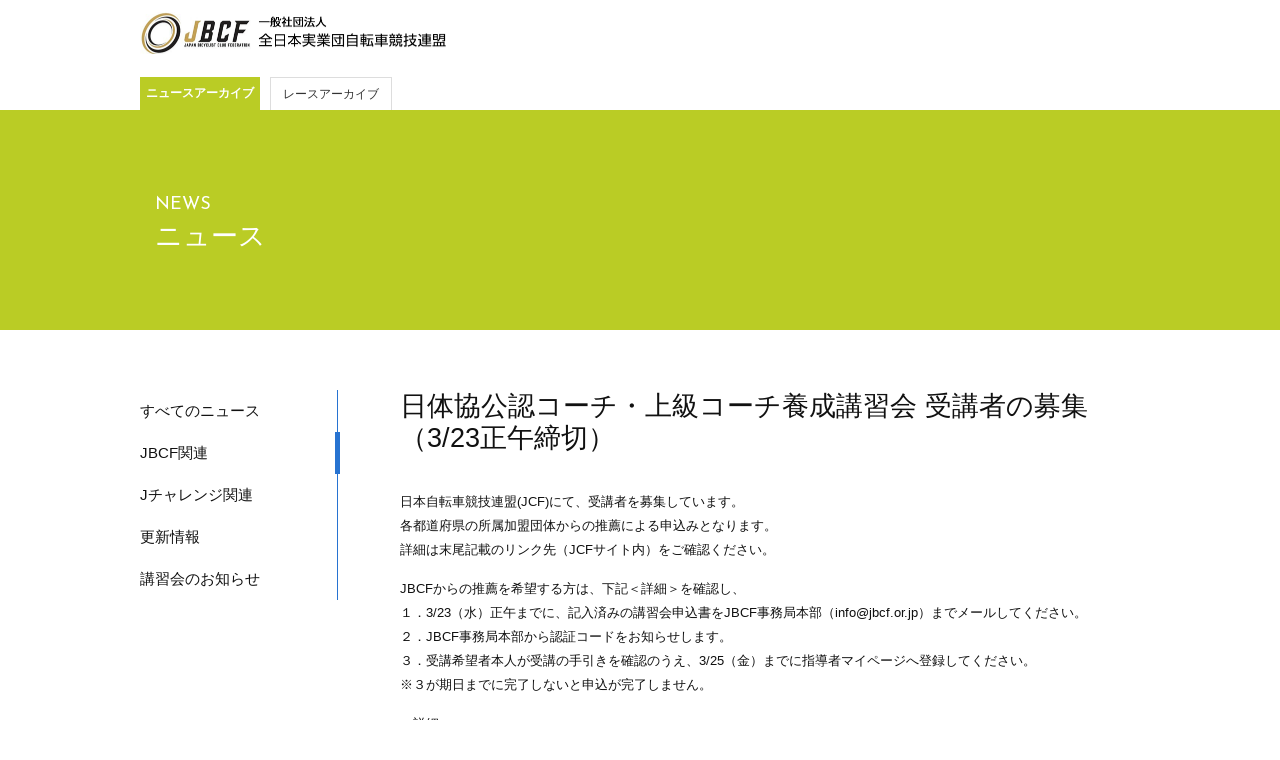

--- FILE ---
content_type: text/html; charset=UTF-8
request_url: https://archive.jbcfroad.jp/news/20160315_id=7446
body_size: 11202
content:
<!DOCTYPE html>
<!--[if IE 7]>
<html class="ie ie7" lang="ja">
<![endif]-->
<!--[if IE 8]>
<html class="ie ie8" lang="ja">
<![endif]-->
<!--[if !(IE 7) | !(IE 8)  ]><!-->
<html lang="ja">
<!--<![endif]-->
<head>
<meta charset="UTF-8" />
<meta http-equiv="X-UA-Compatible" content="IE=Edge,chrome=1" />
<meta name="Description" content="JBCF 全日本実業団自転車競技連盟公式サイト。JBCFは、プロフェッショナルからホビーレーサーまで、幅広い自転車選手のためのサイクルロードレースを主催しています。" />
<meta name="Keywords" content="JBCF,全日本実業団自転車競技連盟,JCF,自転車,ロードレース,レース,サイクル,サイクリング,トラックレース,クリテリウム,タイムトライアル,JPT,JET,JFT,JYT" />
<meta name="viewport" content="width=560" />

<link rel="canonical" href="https://jbcfroad.jp/news/">
<meta property="og:type" content="website" />
<meta property="og:description" content="JBCF 全日本実業団自転車競技連盟公式サイト。プロからホビーレーサーまで、幅広い自転車選手のためのサイクルロードレースを主催しています。" />
<meta property="og:url" content="https://archive.jbcfroad.jp" />
<meta property="og:image" content="https://archive.jbcfroad.jp/images/common/opg_2019.png" />
<meta property="og:site_name" content="JBCF 全日本実業団自転車競技連盟 公式サイト" />
<meta property="og:title" content="日体協公認コーチ・上級コーチ養成講習会 受講者の募集（3/23正午締切） | JBCF 全日本実業団自転車競技連盟 公式サイト" />
<meta name="google-site-verification" content="iidJnOspvfVXLgPggqjhHxwQv2UExsxLg6kx9TPIH8E" />
<link href="https://archive.jbcfroad.jp/images/common/favicon_2019.ico" rel="shortcut icon" />
<link href="https://archive.jbcfroad.jp/css/reset.css" rel="stylesheet" type="text/css" />
<link href="https://archive.jbcfroad.jp/css/common.css?20251125063635" rel="stylesheet" type="text/css" />
<link href="https://archive.jbcfroad.jp/css/font-awesome.css" rel="stylesheet" type="text/css" />
<link href="https://archive.jbcfroad.jp/css/jquery.featherlight.css" rel="stylesheet" type="text/css" />
<link href="https://fonts.googleapis.com/css?family=Open+Sans+Condensed:300,300i,700|Oswald:400,700,300|Josefin+Sans:100,300,400,600,700" rel="stylesheet">
<link href="https://archive.jbcfroad.jp/css/news.css" rel="stylesheet" type="text/css" />
<script src="https://archive.jbcfroad.jp/js/jquery-1.8.3.js" type="text/javascript" charset="utf-8"></script>
<script src="https://archive.jbcfroad.jp/js/jquery.easing-1.3.js" type="text/javascript" charset="utf-8"></script>
<script src="https://archive.jbcfroad.jp/js/jquery.cookie.js" type="text/javascript" charset="utf-8"></script>
<script src="https://archive.jbcfroad.jp/js/jquery.featherlight.js" type="text/javascript" charset="utf-8"></script>
<script src="https://archive.jbcfroad.jp/js/common.js" type="text/javascript" charset="utf-8"></script>
<noscript>
<link href="https://archive.jbcfroad.jp/css/noscript.css" rel="stylesheet" type="text/css" media="all" />
</noscript>
<title>日体協公認コーチ・上級コーチ養成講習会 受講者の募集（3/23正午締切） | JBCF 全日本実業団自転車競技連盟 公式サイト</title>
<!--[if lt IE 9]>
<script src="https://archive.jbcfroad.jp/js/IE9.js" type="text/javascript" charset="utf-8"></script>
<script src="https://archive.jbcfroad.jp/js/mediaqueries.js" type="text/javascript" charset="utf-8"></script>
<![endif]-->
<!--[if lte IE 7]>
<link href="https://archive.jbcfroad.jp/css/ie.css" rel="stylesheet" type="text/css" media="all" />
<script src="https://archive.jbcfroad.jp/js/DD_belatedPNG_0.0.8a-min.js" type="text/css" charset="utf-8"></script>
<script>
	DD_belatedPNG.fix('img,a,p,ol,ul,li,dl,dt,dd,h1,h2,h3,div,span,.png');
</script>
<![endif]-->
<script>

(function(i,s,o,g,r,a,m){i['GoogleAnalyticsObject']=r;i[r]=i[r]||function(){
	(i[r].q=i[r].q||[]).push(arguments)},i[r].l=1*new Date();a=s.createElement(o),m=s.getElementsByTagName(o)[0];a.async=1;a.src=g;m.parentNode.insertBefore(a,m)
})(window,document,'script','//www.google-analytics.com/analytics.js','ga');

ga('create', 'UA-54316888-1', 'auto');
ga('require', 'displayfeatures');
ga('send', 'pageview');

</script>
<link rel='dns-prefetch' href='//fonts.googleapis.com' />
<link rel='stylesheet' id='wp-block-library-css'  href='https://archive.jbcfroad.jp/WP/wp-includes/css/dist/block-library/style.min.css?ver=5.2.4' type='text/css' media='all' />
<link rel='stylesheet' id='twentytwelve-fonts-css'  href='https://fonts.googleapis.com/css?family=Open+Sans:400italic,700italic,400,700&#038;subset=latin,latin-ext' type='text/css' media='all' />
<link rel='next' title='更新情報2016' href='https://archive.jbcfroad.jp/news/20160317_id=6665' />
<link rel="canonical" href="https://archive.jbcfroad.jp/news/20160315_id=7446" />
<link rel='shortlink' href='https://archive.jbcfroad.jp/?p=7446' />
</head>

<body id="news" class="single replace_1st replace_2nd">

<div id="header">
	
	<div class="inner">
		
		<h1><a href="https://jbcf.or.jp/">JBCF</a></h1>

		

		<div id="menu_global" class="menu clearfix">
		
			<ul class="clearfix">
				<li id="menu_news"class="active"><a href="https://archive.jbcfroad.jp/news/">ニュースアーカイブ</a></li>
				<li id="menu_races"><a href="https://archive.jbcfroad.jp/races/?yearly=2019">レースアーカイブ</a></li>
			</ul>
			
		</div><!--/menu_global-->
		
		<div id="menu_beginners" class="menu clearfix">
			
			<div id="guidebook" class="modal">
				
				<h4><a href="" target="_blank" onclick="ga('send', 'event', 'guide book', 'click', 'ダウンロード');">公式ガイドブックをダウンロードする</a></h4>
				<p>ガイドブックはレース会場でも配布しています。</p>
			
			</div><!--/guidebook-->
		
		</div><!--/menu_beginners-->
		

		

	
	</div><!--/inner-->

	
</div><!--/header-->

<div id="neck" class="section">
	
	<div id="tie" class="section">
		
	

		<div class="inner">

			
			<h2 class="title en"><a href="https://archive.jbcfroad.jp/news/">NEWS</a></h2>
			<h2 class="title ja"><a href="https://archive.jbcfroad.jp/news/">ニュース</a></h2>
			
		</div><!--/inner-->
		
	</div><!--/tie-->
	
	

</div><!--/neck-->

<div id="waist">

	<div class="inner">

		<div id="" class="article deux clearfix">
			
    		<div id="side" class="lefter">
				
				<div id="submenu" class="widget">
					
					<ul>
						<li><a href="https://archive.jbcfroad.jp/news/">すべてのニュース</a></li>
						<li class="active"><a href="https://archive.jbcfroad.jp/news/general/">JBCF関連</a></li>
						<li><a href="https://archive.jbcfroad.jp/news/challenge/">Jチャレンジ関連</a></li>
						<li><a href="https://archive.jbcfroad.jp/news/updated/">更新情報</a></li>
						<li><a href="https://archive.jbcfroad.jp/news/lecture/">講習会のお知らせ</a></li>
					</ul>

				</div><!--/submenu-->
				
				<div id="submenu_list" class="widget">
					
					<select onChange="location.href=value;">
						<optgroup label="加盟について">
							<option value="https://archive.jbcfroad.jp/news/">すべてのニュース</a></option>
							<option selected="selected" value="https://archive.jbcfroad.jp/news/general/">JBCF関連</option>
							<option value="https://archive.jbcfroad.jp/news/challenge/">Jチャレンジ関連</option>
							<option value="https://archive.jbcfroad.jp/news/updated/">更新情報</option>
							<option value="https://archive.jbcfroad.jp/news/lecture/">講習会のお知らせ</option>
						</optgroup>
					</select>
					
				</div><!--/submenu_list-->
				
    		</div><!--/side-->
			
    		<div id="contents" class="righter">
				
				<div id="" class="section">
					
					<h2 class="title">日体協公認コーチ・上級コーチ養成講習会 受講者の募集（3/23正午締切）</h2>
					
					<div class="content">
						
												<p>日本自転車競技連盟(JCF)にて、受講者を募集しています。<br />各都道府県の所属加盟団体からの推薦による申込みとなります。<br />詳細は末尾記載のリンク先（JCFサイト内）をご確認ください。</p>
<p>JBCFからの推薦を希望する方は、下記＜詳細＞を確認し、<br />１．3/23（水）正午までに、記入済みの講習会申込書をJBCF事務局本部（info@jbcf.or.jp）までメールしてください。<br />２．JBCF事務局本部から認証コードをお知らせします。<br />３．受講希望者本人が受講の手引きを確認のうえ、3/25（金）までに指導者マイページへ登録してください。<br />※３が期日までに完了しないと申込が完了しません。</p>
<p>＜詳細＞<br /><a href="http://jcf.or.jp/?p=48734" target="_blank">平成28年度日体協公認コーチ養成講習会・上級コーチ養成講習会 受講者の募集ついて</a><br />（日本自転車競技連盟のサイト内）</p>
						
						
					</div><!--/content-->
					
				</div><!--/-->
    			
    		</div><!--/contents-->
			
		</div><!--/article-->
		 	
	</div><!--/inner-->
	
	
</div><!-- waist -->

<div id="footer">
	
	<div class="inner">
		
		<p class="back"><a href="#top">↑</a></p>

	<!--		
		<h2 class="heading">Sponsors & Related Links</h2>
		
		<div id="sponsors_upper" class="sponsors section">
			
			
		</div><!--/sponsors_upper-->
				

		<p id="copyright"><a href="https://archive.jbcfroad.jp">Copyright &copy; Japan Bicyclist Club Federation All Rights Reserved.</p>
		
	</div><!--/inner-->
	
</div><!--/footer-->

<script type="text/javascript">

$(function($) {
	

	//Sponsors
	var sponsors_upper_max = 3;
	var sponsors_upper_count = $('#sponsors_upper ul').children().length % sponsors_upper_max;
	var sponsors_upper_lack = sponsors_upper_max - sponsors_upper_count;
	
	if(sponsors_upper_lack != sponsors_upper_max){
		
		for(i = 1; i <= sponsors_upper_lack; i++){
			$('#sponsors_upper ul').append('<li class="empty"><a href="https://archive.jbcfroad.jp/inquiry/office.html">スポンサー募集中</a></li>');
		}
		
	}

	var sponsors_central_max = 8;
	var sponsors_central_count = $('#sponsors_central ul').children().length % sponsors_central_max;
	var sponsors_central_lack = sponsors_central_max - sponsors_central_count;
	
	if(sponsors_central_lack != sponsors_central_max){
	
		for(i = 1; i <= sponsors_central_lack; i++){
			$('#sponsors_central ul').append('<li class="empty"><a href="https://archive.jbcfroad.jp/inquiry/office.html">スポンサー募集中</a></li>');
		}
		
	}
	
	var sponsors_lower_max = 6;
	var sponsors_lower_count = $('#sponsors_lower ul').children().length % sponsors_lower_max;
	var sponsors_lower_lack = sponsors_lower_max - sponsors_lower_count;
	
	if(sponsors_lower_lack != sponsors_lower_max){
	
		for(i = 1; i <= sponsors_lower_lack; i++){
			$('#sponsors_lower ul').append('<li class="empty"><a href="https://archive.jbcfroad.jp/inquiry/office.html">スポンサー募集中</a></li>');
		}

	}
	
	//Guidebook
	$('#menu_guidebook a').featherlight({
		targetAttr: 'href'
	});

});



</script>



</body>
</html>


--- FILE ---
content_type: text/css
request_url: https://archive.jbcfroad.jp/css/common.css?20251125063635
body_size: 21196
content:
/* Common */


/*
.cluster_JCS,
#filter_challenge,
.race_annotation_challenge,
#menu_jcs {
	display: none !important;
}
*/

/*

2019年3月3日以降、.replace_1st関連のclassを処理

*/

.demo #menu_jcs,
.demo #menu_teams,
.demo #section_races,
.demo #section_welcome {
	display: none !important;
}



/** HTML **/

html {
	position: relative;
	overflow: auto;
}
body {
	color: #111;
	min-width: 1000px;
	overflow-x: hidden;
}
a {
	color: #1C4F9C;
}
h3 {
	margin-bottom: 30px;
	font-size: 18px;
	font-weight: bold;
}
h4 {
	margin-bottom: 18px;
	font-size: 15px;
	font-weight: bold;
}
h5 {
	margin-bottom: 12px;
	font-size: 14px;
	font-weight: bold;
}
h6 {
	margin-bottom: 12px;
	font-size: 13px;
	font-weight: bold;
}
p {
	margin-bottom: 12px;
}



/** Common **/

.inner {
	width: 1000px;
	margin: 0 auto;
}
h2.heading {
	margin-bottom: 36px;
	text-align: center;
	font-size: 39px;
	font-family: 'Josefin Sans', sans-serif;
	font-weight: 300;
}
h2.title {
	margin-bottom: 36px;
	font-size: 27px;
	line-height: 1.2em;
}
h3.heading {
	display: inline-table;
	margin-bottom: 30px;
	padding: 0 24px 0 6px;
	font-size: 18px;
	line-height: 30px;
	font-family: 'Oswald', sans-serif;
	font-weight: 300;
	background: #111;
	color: #FFF;
}
h3.title {
	margin-bottom: 24px;
	font-size: 21px;
}
h3.title.en {
	font-family: 'Oswald', sans-serif;
}
h3.copy_lead {
	text-align: center;
	font-size: 36px;
	margin-bottom: 9px;
}
h3.copy {
	text-align: center;
	font-size: 18px;
	font-weight: normal;
}

.section {
	margin-bottom: 60px;
}
.section_header h3 {
	float: left;
}
.section_header .more {
	float: right;
	width: 27px;
	height: 27px;
	background: #008AE1;
	color: #FFF;
	overflow: hidden;
}
.section_header .more a {
	display: block;
	width: 27px;
	height: 27px;
	text-indent: 100%;
	white-space: nowrap;
	overflow: hidden;
	background: url(../images/common/more_bg.png) no-repeat #888;
		-o-transition: background 0.2s linear;
		-ms-transition: background 0.2s linear;
		-moz-transition: background 0.2s linear;
		-webkit-transition: background 0.2s linear;
	transition: background 0.2s linear;		
}
.section_header .more a:hover {
	background-color: #008AE1;
}
.block {
	margin-bottom: 18px;
}
p.summary {
	margin-bottom: 45px !important;
}
.lefter {
	float: left;
}
.righter {
	float: right;
}
.signature,
.signature_date {
	padding-top: 15px;
	text-align: right;
}
table.grid {
	width: 100%;
	border: solid 1px #888;
	border-collapse: collapse;
}
table.grid th, table.grid td {
	padding: 6px 9px;
	border: solid 1px #888;
	border-collapse: collapse;
}
table.grid thead th {
	padding: 9px;
	background: #C1CFE3;
	font-weight: bold;
}
table.grid tbody th {
	background: #ECEFF3;
}
caption {
	text-align: right;
	font-size: 12px;
	font-weight: bold;
	margin-bottom: 6px;
}
.date_updated {
	margin-bottom: 45px;
	text-align: right;
}
span.spectate {
	margin: 0 3px;
	font-size: 21px;
	font-weight: bold;
	color: #0086E3;
}
span.spectate a {
	color: #0086E3;
}
span.join {
	margin: 0 3px;
	font-size: 21px;
	font-weight: bold;
	color: #E11980;
}
span.join a {
	color: #E11980;
}
ul.square {
	margin-left: 21px;
	list-style: square;
}
ol.decimal {
	margin-left: 21px;
	list-style: decimal;
}
.image_caption {
	float: none;
	display: block;
	margin-top: 6px;
	font-size: 12px;
	color: #666;
}
.alignleft {
	text-align: left;
}
.aligncenter {
	margin: auto;
	text-align: center;
}
.alignright {
	text-align: right;
}


/* Crazy Boan非表示用 */
#wp-pointer-0 {
	display: none !important;
}


/* wysiwyg */

.wysiwyg h1 {
	margin-bottom: 24px;
	font-size: 21px;
	font-weight: bold;
}
.wysiwyg h2 {
	margin-bottom: 18px;
	font-size: 16px;
	font-weight: bold;
}
.wysiwyg h3 {
	margin-bottom: 6px;
	font-size: 15px;
	font-weight: bold;
}
.wysiwyg strong {
	font-weight: bold;
}
.wysiwyg em {
	font-style: italic;
}
.wysiwyg blockquote {
	margin: 15px 0;
	padding: 15px 30px 0 30px;
	font-family: "ヒラギノ明朝 Pro W6","Hiragino Mincho Pro","小塚明朝R","小塚明朝 std R","Kozuka Mincho std","HGS明朝E","ＭＳ Ｐ明朝",serif;
	border-bottom: solid 1px #DDD;
	border-top: solid 1px #DDD;
}
.wysiwyg ul {
	margin: 18px 0;
	padding-left: 18px;
	list-style: disc;
}
.wysiwyg ol {
	margin: 18px 0;
	padding-left: 18px;
	list-style: decimal;
}
.wysiwyg ul li,
.wysiwyg ol li {
	margin-bottom: 6px;
}


/*** Cluster ***/

.cluster.inactive {
	background: #DDD !important;
}
.cluster_JPT, .cluster_JPT_AAAA, .cluster_JPT_AAA, .cluster_JPT_AA, .cluster_JPT_A, .cluster_JPT_exhibition, .cluster_JPT_open {
	background: #BA0000;
}
.cluster_JET, .cluster_JET_B, .cluster_JET_C, .cluster_JET_D {
	background: #EAC100;
}
.cluster_JFT, .cluster_JFT_F {
	background: #EF4B85;
}
.cluster_JYT, .cluster_JYT_Y {
	background: #28C4ED;
}
.cluster_JHC {
	background: #21C849;
	background: #6D4D9A;
}
.cluster_JPT_exhibition {
	background: #BA0000;
}
.cluster_JCS {
	background: #10A459;
}



/*** Files ***/

.pdf {
	padding-left: 36px;
	line-height: 36px;
	background: url(../images/common/icon_pdf.png) no-repeat;
}
.word {
	padding-left: 36px;
	line-height: 36px;
	background: url(../images/common/icon_word.png) no-repeat;
}
.excel {
	padding-left: 36px;
	line-height: 36px;
	background: url(../images/common/icon_excel.png) no-repeat;
}
.ppt {
	padding-left: 36px;
	line-height: 36px;
	background: url(../images/common/icon_ppt.png) no-repeat;
}
.file {
	padding-left: 36px;
	line-height: 36px;
	background: url(../images/common/icon_file.png) no-repeat;
}
.web {
	padding-left: 36px;
	line-height: 36px;
	background: url(../images/common/icon_web.png) no-repeat;
}
.jpg, .png {
	padding-left: 36px;
	line-height: 36px;
	background: url(../images/common/icon_img.png) no-repeat;
}



/** Header **/

#header {
	position: relative;
	background: #FFF;
}
#header .inner {
	position: relative;
	width: 1000px;
	height: 110px;
	overflow: hidden;
}
#header h1 {
	padding-top: 18px;
	width: 326px;
	height: 36px;
	overflow: hidden;
}
#header h1 a {
	display: block;
	width: 290px;
	height: 36px;
	text-indent: 100%;
	white-space: nowrap;
	overflow: hidden;
	background: url(../images/common/jbcf.or.jp.png) no-repeat;
}

.year_50th #header h1 a {
	background: url(../images/common/jbcf.or.jp_50th.png) no-repeat;
	background-size: 290px 36px;
}

.replace_1st #header h1 {
	padding-top: 12px;
	width: 306px;
	height: 42px;
	overflow: hidden;
}
.replace_1st #header h1 a {
	display: block;
	width: 306px;
	height: 44px;
	text-indent: 100%;
	white-space: nowrap;
	overflow: hidden;
	background: url(../images/common/jbcf.or.jp_2019.png) no-repeat;
	background-size: cover;
}



/*** Menu ***/

.menu a {
	 text-decoration: none;
	 color: #111;
}

/**** Menu Global ****/

/*
#menu_global ul {
	position: absolute;
	left: 0;
	bottom: 0;
	height: 39px;
	border-left: 1px solid #838383;
}
#menu_global li {
	float: left;
	width: 165px;
	border-right: 1px solid #838383;
	line-height: 39px;
	font-size: 12px;
	text-align: center;
}
#menu_global li a {
	display: block;
	width: 165px;
	line-height: 39px;
		-o-transition: background 0.2s linear;
		-ms-transition: background 0.2s linear;
		-moz-transition: background 0.2s linear;
		-webkit-transition: background 0.2s linear;
	transition: background 0.2s linear;		
}
*/

#menu_global ul {
	position: absolute;
	left: 0;
	bottom: 0;
}
#menu_global li {
	float: left;
	margin: 10px 10px 0 0;
	font-size: 12px;
	text-align: center;
}
#menu_global li a {
	position: relative;
	display: block;
	padding: 0;
	width: 132px;
	width: 120px;
	height: 33px;
	height: 32px;
	line-height: 33px;
	line-height: 32px;
	color: #FFF;
	color: #333;
	border: solid 1px #DDD;
	border-bottom: none;
	background: #C2C3CE;
	background: #FFF;
		-o-transition: background 0.2s linear;
		-ms-transition: background 0.2s linear;
		-moz-transition: background 0.2s linear;
		-webkit-transition: background 0.2s linear;
	transition: background 0.2s linear;
	overflow: inherit;
}

#menu_global li#menu_teams a img {
	position: absolute;
	left: 0;
	top: -9px;
}

.replace_1st #menu_global li#menu_teams a img {
	position: relative;
	left: 0;
	top: 0;
	width: 100%;
	height: auto;
}


#menu_global li.active a {
	height: 33px;
	line-height: 33px;
	border: none;
	font-weight: bold;	
	color: #FFF;	
	background: #F3F3F3;
}
#menu_global li#menu_home.active a {
	background: #333;
}
#menu_global li#menu_about.active a {
	background: #3B63AB;
}
#menu_global li#menu_membership.active a {
	background: #239F45;
}
#menu_global li#menu_news.active a {
	background: #BACC25;
}
#menu_global li#menu_races.active a {
	background: #2EADBB;
}
#menu_global li#menu_teams.active a {
	background: #B61E22;
}
#menu_global li#menu_inquiry.active a {
	background: #DB7A33;
}
#menu_global li#menu_jcs.active a {
	background: #10A459;
}

#menu_global li a:hover {
	background: #8D8E96;
	background: #F0F0F0;
}


/**** Menu SNS ****/

#menu_sns {
	position: absolute;
	right: 0;
	bottom: 0;
}
#menu_sns ul {
	float: right;
	margin-bottom: 3px;
}
#menu_sns li {
	float: left;
	margin-left: 18px;
	font-size: 21px;
}
#menu_sns li a {
	display: block;
	width: 30px;
	height: 30px;
	text-align: center;
	line-height: 30px;
}
#menu_facebook a {
	color: #315096;
}
#menu_twitter a {
	color: #55ACEE;
}
#menu_pinterest a {
	color: #CE0F19;
}
#menu_youtube a {
	color: #CD201F;
}
#menu_instagram a {
	color: #EF007B;
}
#menu_line a {
	color: #00C300;
}
#menu_abematv a {
	width: 58px !important;
	color: #063E90;
	background: url(../images/common/menu_abematv.png) no-repeat center center !important;
	background-size: 58px 30px !important;
}


/**** Menu Beginners ****/

#menu_beginners ul {
	position: absolute;
	right: 310px;
	top: 12px;
	color: #888;
}
#menu_beginners li {
	float: left;
	margin-left: 9px;
	line-height: 30px;
	font-size: 12px;
}
#menu_beginners li a {
	display: block;
}
#menu_beginners li#menu_spectate a {
	padding-left: 36px;
	background: url(../images/common/menu_spectate_icon.png) no-repeat;
}
#menu_beginners li#menu_spectate a:hover {
	background: url(../images/common/menu_spectate_icon.png) no-repeat 0 -30px;
	color: #2288E0;
}
#menu_beginners li#menu_spectate.active a {
	background: url(../images/common/menu_spectate_icon.png) no-repeat 0 -30px;
	color: #2288E0;
}
#menu_beginners li#menu_join a {
	padding-left: 36px;
	background: url(../images/common/menu_join_icon.png) no-repeat;
}
#menu_beginners li#menu_join a:hover {
	background: url(../images/common/menu_join_icon.png) no-repeat 0 -30px;
	color: #DE1E80;
}
#menu_beginners li#menu_join.active a {
	background: url(../images/common/menu_join_icon.png) no-repeat 0 -30px;
	color: #DE1E80;
}
#menu_beginners li#menu_guidebook a {
	padding-left: 24px;
	background: url(../images/common/menu_guidebook_icon.png) no-repeat;
}
#menu_beginners li#menu_guidebook a:hover {
	background: url(../images/common/menu_guidebook_icon.png) no-repeat 0 -30px;
}
#menu_beginners li#menu_guidebook.active a {
	background: url(../images/common/menu_guidebook_icon.png) no-repeat 0 -30px;
}
#menu_beginners li#menu_jfc a {
	padding-left: 48px;
	background: url(../images/common/menu_jfc_icon.png) no-repeat;
}


/**** Menu Members ****/

#menu_members a {
	color: #FFF;
}
#menu_members ul {
	position: absolute;
	right: 0;
	top: 0;
}
#menu_members li {
	float: left;
	margin-left: 6px;
	width: 93px;
	height: 42px;
	text-align: center;
	font-size: 16px;
	font-family: "Century Gothic",Arial,"ヒラギノ角ゴ Pro W3","Hiragino Kaku Gothic Pro","メイリオ",Meiryo,"MS Pゴシック","MS PGothic",sans-serif;
	line-height: 23px;
}
#menu_members li a {
	display: block;
	width: 93px;
	height: 39px;
	padding-top: 3px;
	background: #888;
	border-bottom: solid 6px #333;
}
#menu_members li span {
	display: block;
	font-size: 9px;
	line-height: 9px;
}
#menu_members li#menu_entry a {
	background: #DC2A43;
	border-bottom: solid 6px #BC1A31;
}
#menu_members li#menu_entry a:hover {
	background: #BC1A31;
	border-bottom: solid 6px #A61025;
}
#menu_members li#menu_result a {
	background: #415065;
	border-bottom: solid 6px #2E3B4F;
}
#menu_members li#menu_result a:hover {
	background: #2E3B4F;
	border-bottom: solid 6px #1D283A;
}
#menu_members li#menu_lank a {
	background: #3F6362;
	border-bottom: solid 6px #314D4C;
}
#menu_members li#menu_lank a:hover {
	background: #314D4C;
	border-bottom: solid 6px #233837;
}


/* Guidebook */

.modal {
	display: none;
}


/* Neck */

#neck {
	position: relative;
	z-index: 0;
	background: url(../images/common/slide_bg.png) center center no-repeat;
}


/** Tie **/

#tie {
	width: 100%;
	height: 220px;
	background: #555;
}
#tie .inner {
	position: relative;
	height: 220px;
}
#tie h2.title {
	position: absolute;
	top: 50%;
	left: 15px;
	margin-top: -15px;
	color: #FFF;
}
#tie h2.title.en {
	top: 84px;
	left: 15px;
	margin: 0;
	font-size: 18px;
	font-family: 'Josefin Sans', sans-serif;
}
#tie h2.title.ja {
	top: 110px;
	left: 15px;
	margin: 0;
}

#tie h2.title a {
	color: #FFF;
	text-decoration: none;
}


/* Waste */

/** Side **/

#side {
	width: 200px;
}
#submenu h4 {
	margin-top: 45px;
}
#submenu_list {
	display: none;
}
#submenu li {
	font-size: 15px;
	line-height: 24px;
}
#submenu li a {
	display: block;
	padding: 9px 15px 9px 0;
	color: #111;
	text-decoration: none;
	background: url(../images/common/submenu_bg.png) no-repeat right top;
}
#submenu li a:hover {
	background: url(../images/common/submenu_bg.png) no-repeat right -205px;
}
#submenu li.active a {
	background: url(../images/common/submenu_bg.png) no-repeat right -105px;
}


/** Content **/

#contents {
	width: 100%;
	line-height: 1.85em;
}
#contents.righter {
	width: 740px;
}
#contents p {
	margin-bottom: 15px;
}

/** Content **/

.content strong {
	font-weight: bold;
}
.content em {
	font-style: italic;
}
.content del {
	text-decoration: line-through;
}
.content blockquote {
	padding-left: 18px;
	border-left: solid 1px #666;
}
.content hr {
	clear: both;
	margin: 24px 0;
	height: 1px;
	background-color: #666;
	border: none;
}
.content ul {
	margin: 15px 0;
	padding-left: 21px;
	list-style: disc;
}



/** List **/

.list li {
	padding-bottom: 18px;
	margin-bottom: 24px;
	border-bottom: solid 1px #888;
	font-size: 15px;
}
.list .date {
	font-size: 12px;
	display: block;
	color: #888;
}


/*** News List ***/

.news_list .list li {
	margin-bottom: 24px;
	padding: 0 0 18px 30px;
	border-bottom: solid 1px #888;
	font-size: 15px;
	background: url(../images/common/news_list_bg.png) no-repeat left 0;
}
.news_list .list li {/* 2016 */
	margin-bottom: 15px;
	padding: 0 0 12px 30px;
}

.news_list .list li.general {
	background: url(../images/common/news_list_bg.png) no-repeat left 0;
}
.news_list .list li.updated {
	background: url(../images/common/news_list_bg.png) no-repeat left -100px;
}
.news_list .list li.lecture {
	background: url(../images/common/news_list_bg.png) no-repeat left -200px;
}
.news_list .list li.challenge {
	background: url(../images/common/news_list_bg.png) no-repeat left -300px;
}



/* Footer */

#footer {
	margin-top: 120px;
	background: #C2C3CE;
	text-align: center;
}
#footer {/* 2016 */
	margin-top: 120px;
}
#footer .inner {/* 2016 */
	padding: 30px !important;
	background: #C2C3CE;
}

#footer a {
	color: #111;
}
#footer .inner {
	position: relative;
	padding: 72px 0;
}
#footer .back {
	position: absolute;
	top: -24px;
	right: 0;
	width: 31px;
	height: 24px;
	background: #C2C3CE;
	overflow: hidden;
}
#footer .back a {
	display: block;
	width: 31px;
	height: 24px;
	background: url(../images/common/back_bg.png) no-repeat #C2C3CE center center;
	color: #FFF;
	text-align: center;
	text-decoration: none;
	line-height: 24px;
	text-indent: 100%;
	white-space: nowrap;
	overflow: hidden;
}
#copyright {
	font-size: 11px;
}

/** Sponsors **/

.sponsors.section {
	clear: both;
	margin-bottom: 15px;
}
.sponsors li {
	overflow: hidden;
}
.sponsors li:hover {
}


/*
.sponsors li {
		-o-transition: all 0.2s linear;
		-ms-transition: all 0.2s linear;
		-moz-transition: all 0.2s linear;
		-webkit-transition: all 0.2s linear;
	transition: all 0.2s linear;
}
.sponsors li:hover {
		-o-box-shadow: 0px 0px 4px rgba(0,0,0,0.4);
		-ms-box-shadow: 0px 0px 4px rgba(0,0,0,0.4);
		-moz-box-shadow: 0px 0px 4px rgba(0,0,0,0.4);
		-webkit-box-shadow: 0px 0px 6px rgba(0,0,0,0.5);
	box-shadow: 0px 0px 6px rgba(0,0,0,0.5);
}
*/

#sponsors_upper ul {
	width: 940px;
	margin: 0 auto;
}
#sponsors_upper li {
	float: left;
	width: 295px;
	height: 70px;
	margin: 0 9px 18px 9px;
}
#sponsors_upper li img {
	width: 295px;
	height: auto;
}
#sponsors_upper li.empty a {
		filter: alpha(opacity=40);
		-moz-opacity: 0.4;
	opacity: 0.4;
		-o-transition: all 300ms linear;
		-ms-transition: all 300ms linear;
		-moz-transition: all 300ms linear;
		-webkit-transition: all 300ms linear;
	transition: all 300ms linear;
	background: #FFF;
	display: block;
	text-align: center;
	color: #FFF;
	font-size: 14px;
	line-height: 70px;
	text-decoration: none;
}
#sponsors_upper li.empty a:hover {
		filter: alpha(opacity=100);
		-moz-opacity: 1;
	opacity: 1;
	color: #CCC;
}


#sponsors_central ul {
	width: 940px;
	margin: 0 auto;
}
#sponsors_central li {
	float: left;
	width: 170px;
	height: 155px;
	margin: 0 9px 18px 9px;
}
#sponsors_central li {/* 2016 */
	float: left;
	width: 217px;
	height: 60px;
	margin: 0 9px 18px 9px;
	overflow: hidden;
}

#sponsors_central li img {
	width: 170px;
	height: auto;
}
#sponsors_central li img {/* 2016 */
	width: 217px;
	height: auto;
}

#sponsors_central li.empty a {
		filter: alpha(opacity=60);
		-moz-opacity: 0.6;
	opacity: 0.6;
		-o-transition: all 300ms linear;
		-ms-transition: all 300ms linear;
		-moz-transition: all 300ms linear;
		-webkit-transition: all 300ms linear;
	transition: all 300ms linear;
	color: #FFF;
	background: url(../images/common/sponsor_large_empty.png) no-repeat #FFF;
	display: block;
	text-align: center;
	font-size: 14px;
	line-height: 60px;
	text-decoration: none;
}
#sponsors_central li.empty a {/* 2016 */
	background: none #FFF;
}
#sponsors_central li.empty a:hover {
	color: #CCC;
		filter: alpha(opacity=100);
		-moz-opacity: 1;
	opacity: 1;
}

#sponsors_lower ul {
	width: 940px;
	margin: 0 auto;
}
#sponsors_lower li {
	width: 170px;
	height: 55px;
	float: left;
	margin: 0 9px 18px 9px;
}
#sponsors_lower li {/* 2016 */
	width: 138px;
	height: 45px;
	float: left;
	margin: 0 9px 18px 9px;
}
#sponsors_lower li:first-child {/* 2016 */
	margin: 0 10px 18px 9px;
}
#sponsors_lower li:nth-child(3) {/* 2016 */
	margin: 0 9px 18px 10px;
}
#sponsors_lower li img {
	width: 170px;
	height: auto;
}
#sponsors_lower li img {/* 2016 */
	width: 138px;
	height: auto;
}

#sponsors_lower li.empty a {
	display: block;
	text-align: center;
	color: #FFF;
	font-size: 14px;
	line-height: 45px;
	text-decoration: none;
	background: #FFF;
		filter: alpha(opacity=40);
		-moz-opacity: 0.4;
	opacity: 0.4;
		-o-transition: all 300ms linear;
		-ms-transition: all 300ms linear;
		-moz-transition: all 300ms linear;
		-webkit-transition: all 300ms linear;
	transition: all 300ms linear;
}
#sponsors_lower li.empty a:hover {
		filter: alpha(opacity=100);
		-moz-opacity: 1;
	opacity: 1;
	color: #CCC;
}


#sponsors_offer {/* 2016 */
	margin: 0 0 45px 0;
	font-size: 12px;
}
#sponsors_offer a {/* 2016 */
	color: #444;
}



/** Associates **/

#associates.section {
	margin-bottom: 18px;
}
#associates ul {
	width: 426px;
	margin: 0 auto;
}
#associates li {
	width: 122px;
	height: 29px;
	overflow: hidden;
	float: left;
	margin: 0 9px;
	border: solid 1px #008AE1;
}
#associates li img {
	width: 122px;
	height: auto;
}


/*** Next To ***/

.nextto {
	clear: both;
}
.nextto_prev {
	float: left;
	height: 50px;
	line-height: 50px;
	background: url(../images/common/prev.png) no-repeat;
}
.nextto_prev a {
	display: block;
	padding-left: 36px;
	background: none 0 -50px;
	color: #CCC;
		-o-transition: all 200ms linear;
		-ms-transition: all 200ms linear;
		-moz-transition: all 200ms linear;
		-webkit-transition: all 200ms linear;
	transition: all 200ms linear;
}
.nextto_prev a:hover {
	background: url(../images/common/prev.png) no-repeat 0 -50px;
	color: #111;
	text-decoration: none;
}
.nextto_next {
	float: right;
	height: 50px;
	line-height: 50px;
	background: url(../images/common/next.png) no-repeat right top;
}
.nextto_next a {
	display: block;
	padding-right: 36px;
	background: none right -50px;
	color: #CCC;
		-o-transition: all 200ms linear;
		-ms-transition: all 200ms linear;
		-moz-transition: all 200ms linear;
		-webkit-transition: all 200ms linear;
	transition: all 200ms linear;
}
.nextto_next a:hover {
	background: url(../images/common/next.png) no-repeat right -50px;
	color: #111;
	text-decoration: none;
}


/** Paging **/

#paging li {
	float: left;
	margin-right: 6px;
}
#paging li a,
#paging li .current {
	display: block;
	padding: 6px 9px;
	background: #666;
	color: #FFF;
	text-align: center;
	font-size: 12px;
	line-height: 1.2em;
	text-decoration: none;
}
#paging li .current {
	background: #1A52CB;
}

#paging li .prev,
#paging li .next {
	display: none !important;
}

/** 404 **/

#error {
	padding: 120px 0;
	color: #999;
	line-height: 2em;
}


.norace {
	clear: both;
	padding: 8em 0;
	text-align: center;
	color: #CCC;
	font-size: 1.1em;
}
.announcement2019 {
	clear: both;
	padding: 8em 0;
	text-align: center;
	color: #333;
	font-size: 1.2em;
	letter-spacing: 0.06em;
}

--- FILE ---
content_type: text/css
request_url: https://archive.jbcfroad.jp/css/news.css
body_size: 469
content:
/* News */

/* Tie */

#tie {
	background: #BACC25;
}
#tie .inner {
	background: url(../images/news/tie_image.png) no-repeat;
	background: none;
}
#news_past a {
	display: block;
	padding: 9px 12px;
	margin-bottom: 24px;
	background: #C62042 !important;
	color: #FFF;
	text-align: center;
	text-decoration: none;
		-o-transition: all 400ms linear;
		-ms-transition: all 400ms linear;
		-moz-transition: all 400ms linear;
		-webkit-transition: all 400ms linear;
	transition: all 400ms linear;
}
#news_past a:hover {
	background: #A61B37 !important;
}

--- FILE ---
content_type: application/javascript
request_url: https://archive.jbcfroad.jp/js/common.js
body_size: 1671
content:
$(function(){
	
	//UA Detection
	var ua = {};
	ua.name = window.navigator.userAgent.toLowerCase();
 
	ua.isIE = (ua.name.indexOf('msie') >= 0 || ua.name.indexOf('trident') >= 0);
	ua.isiPhone = ua.name.indexOf('iphone') >= 0;
	ua.isiPod = ua.name.indexOf('ipod') >= 0;
	ua.isiPad = ua.name.indexOf('ipad') >= 0;
	ua.isiOS = (ua.isiPhone || ua.isiPod || ua.isiPad);
	ua.isAndroid = ua.name.indexOf('android') >= 0;
	ua.isTablet = (ua.isiPad || (ua.isAndroid && ua.name.indexOf('mobile') < 0));
 
	if(ua.isIE) {
    	ua.verArray = /(msie|rv:?)\s?([0-9]{1,})([\.0-9]{1,})/.exec(ua.name);
    	if (ua.verArray) {
        	ua.ver = parseInt(ua.verArray[2], 10);
    	}
	}
	if(ua.isiOS) {
    	ua.verArray = /(os)\s([0-9]{1,})([\_0-9]{1,})/.exec(ua.name);
    	if (ua.verArray) {
        	ua.ver = parseInt(ua.verArray[2], 10);
    	}
	}
	if(ua.isAndroid) {
    	ua.verArray = /(android)\s([0-9]{1,})([\.0-9]{1,})/.exec(ua.name);
    	if (ua.verArray) {
        	ua.ver = parseInt(ua.verArray[2], 10);
    	}
	}
	
	//Display Size Detection
	var screenW = screen.width;
	var screenH = screen.height;
	
	if(screenH <= 768) {
		var screenS = 'low';
	} else {
		var screenS = 'high';
	}
	
	$('body').addClass('W'+screenW).addClass('H'+screenH).addClass('S'+screenS);


	//Scroll to #
	$('#submenu a').click(function(){
		var speed = 600;
		var offset = 30;
		var href= $(this).attr('href');
		var target = $(href == '#' || href == '' ? 'html' : href);
		var position = target.offset().top - offset;
		$('body,html').animate({
			scrollTop: position
		},speed,'easeOutExpo');
		return false;
	});

	//Scroll to top
	$('.back a').click(function() {
		var speed = 600;
		$('body,html').animate({
			scrollTop: 0
		},speed,'easeOutExpo');
		return false;
	});
	
});


--- FILE ---
content_type: text/plain
request_url: https://www.google-analytics.com/j/collect?v=1&_v=j102&a=726051255&t=pageview&_s=1&dl=https%3A%2F%2Farchive.jbcfroad.jp%2Fnews%2F20160315_id%3D7446&ul=en-us%40posix&dt=%E6%97%A5%E4%BD%93%E5%8D%94%E5%85%AC%E8%AA%8D%E3%82%B3%E3%83%BC%E3%83%81%E3%83%BB%E4%B8%8A%E7%B4%9A%E3%82%B3%E3%83%BC%E3%83%81%E9%A4%8A%E6%88%90%E8%AC%9B%E7%BF%92%E4%BC%9A%20%E5%8F%97%E8%AC%9B%E8%80%85%E3%81%AE%E5%8B%9F%E9%9B%86%EF%BC%883%2F23%E6%AD%A3%E5%8D%88%E7%B7%A0%E5%88%87%EF%BC%89%20%7C%20JBCF%20%E5%85%A8%E6%97%A5%E6%9C%AC%E5%AE%9F%E6%A5%AD%E5%9B%A3%E8%87%AA%E8%BB%A2%E8%BB%8A%E7%AB%B6%E6%8A%80%E9%80%A3%E7%9B%9F%20%E5%85%AC%E5%BC%8F%E3%82%B5%E3%82%A4%E3%83%88&sr=1280x720&vp=1280x720&_u=IGBAgEABAAAAACAAI~&jid=1232694958&gjid=256860751&cid=1577806980.1764020197&tid=UA-54316888-1&_gid=785951853.1764020197&_slc=1&z=8153729
body_size: -451
content:
2,cG-3KS6Q7HSJ4